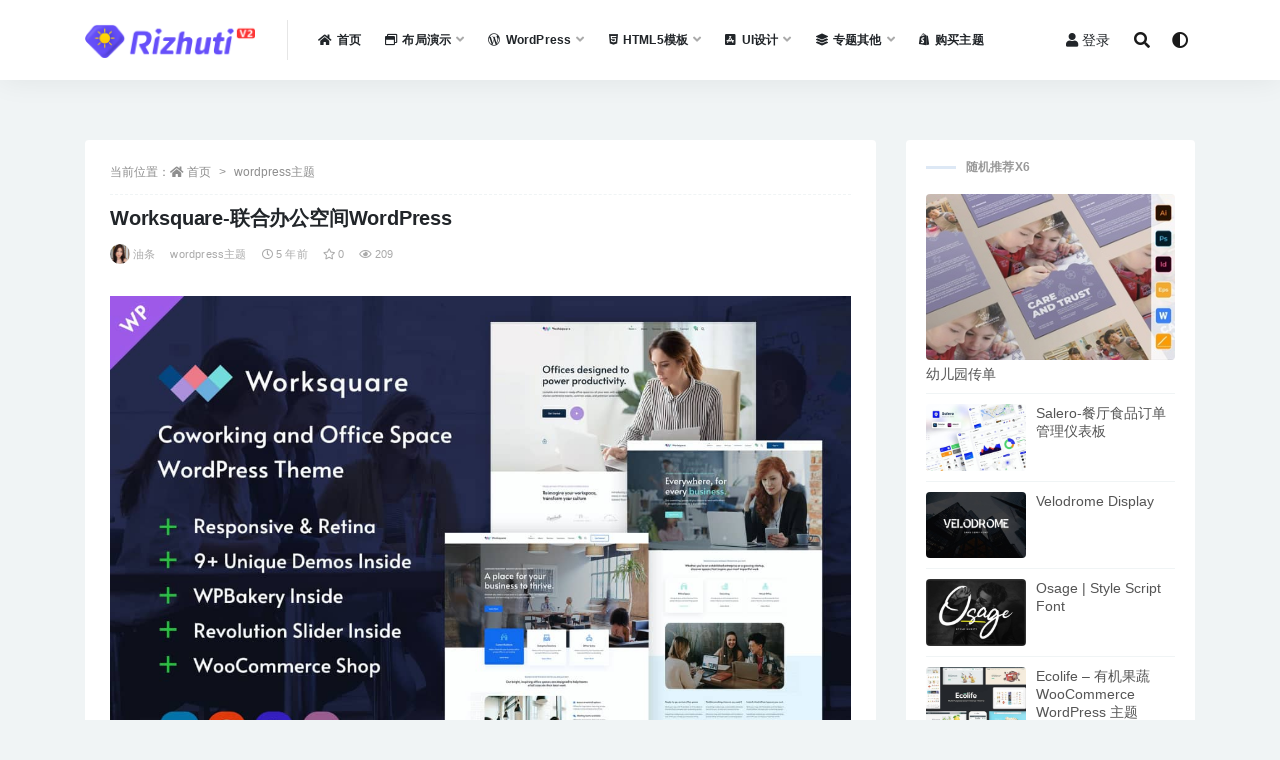

--- FILE ---
content_type: text/html; charset=UTF-8
request_url: https://rizhuti.com/1411.html
body_size: 14013
content:
<!doctype html>
<html lang="zh-Hans">
<head>
	<meta charset="UTF-8">
	<meta name="viewport" content="width=device-width, initial-scale=1, minimum-scale=1, maximum-scale=1">
	<link rel="profile" href="https://gmpg.org/xfn/11">
	<title>Worksquare-联合办公空间WordPress _ 日主题V2(未授权)</title>
<meta name='robots' content='max-image-preview:large' />
<link href="https://rizhuti.com/wp-content/themes/rizhuti-v2/assets/img/favicon.png" rel="icon">
<meta name="keywords" content="共同工作,wordpress主题,">
<meta name="description" content="[db:摘要]">
<meta property="og:title" content="Worksquare-联合办公空间WordPress">
<meta property="og:description" content="[db:摘要]">
<meta property="og:type" content="article">
<meta property="og:url" content="https://rizhuti.com/1411.html">
<meta property="og:site_name" content="日主题V2">
<meta property="og:image" content="https://assets.rizhuti.com/uploads/caiji/Worksquare.jpg">
<style id='wp-img-auto-sizes-contain-inline-css'>
img:is([sizes=auto i],[sizes^="auto," i]){contain-intrinsic-size:3000px 1500px}
/*# sourceURL=wp-img-auto-sizes-contain-inline-css */
</style>
<style id='classic-theme-styles-inline-css'>
/*! This file is auto-generated */
.wp-block-button__link{color:#fff;background-color:#32373c;border-radius:9999px;box-shadow:none;text-decoration:none;padding:calc(.667em + 2px) calc(1.333em + 2px);font-size:1.125em}.wp-block-file__button{background:#32373c;color:#fff;text-decoration:none}
/*# sourceURL=/wp-includes/css/classic-themes.min.css */
</style>
<link rel='stylesheet' id='bootstrap-css' href='https://rizhuti.com/wp-content/themes/rizhuti-v2/assets/bootstrap/css/bootstrap.min.css?ver=4.6.0' media='all' />
<link rel='stylesheet' id='plugins-css' href='https://rizhuti.com/wp-content/themes/rizhuti-v2/assets/css/plugins.css?ver=1.0.0' media='all' />
<link rel='stylesheet' id='app-css' href='https://rizhuti.com/wp-content/themes/rizhuti-v2/assets/css/app.css?ver=1.6.0' media='all' />
<link rel='stylesheet' id='dark-css' href='https://rizhuti.com/wp-content/themes/rizhuti-v2/assets/css/dark.css?ver=1.6.0' media='all' />
<link rel='stylesheet' id='v2_chld-css' href='https://rizhuti.com/wp-content/themes/rizhuti-v2-child/child-style.css?ver=6.9' media='all' />
<link rel='stylesheet' id='csf-fa5-css' href='https://rizhuti.com/wp-content/themes/rizhuti-v2/assets/font-awesome/css/all.min.css?ver=5.14.0' media='all' />
<link rel='stylesheet' id='csf-fa5-v4-shims-css' href='https://rizhuti.com/wp-content/themes/rizhuti-v2/assets/font-awesome/css/v4-shims.min.css?ver=5.14.0' media='all' />
<script src="https://rizhuti.com/wp-content/themes/rizhuti-v2/assets/js/jquery.min.js?ver=3.5.1" id="jquery-js"></script>
<link rel="pingback" href="https://rizhuti.com/xmlrpc.php"><style id='global-styles-inline-css'>
:root{--wp--preset--aspect-ratio--square: 1;--wp--preset--aspect-ratio--4-3: 4/3;--wp--preset--aspect-ratio--3-4: 3/4;--wp--preset--aspect-ratio--3-2: 3/2;--wp--preset--aspect-ratio--2-3: 2/3;--wp--preset--aspect-ratio--16-9: 16/9;--wp--preset--aspect-ratio--9-16: 9/16;--wp--preset--color--black: #000000;--wp--preset--color--cyan-bluish-gray: #abb8c3;--wp--preset--color--white: #ffffff;--wp--preset--color--pale-pink: #f78da7;--wp--preset--color--vivid-red: #cf2e2e;--wp--preset--color--luminous-vivid-orange: #ff6900;--wp--preset--color--luminous-vivid-amber: #fcb900;--wp--preset--color--light-green-cyan: #7bdcb5;--wp--preset--color--vivid-green-cyan: #00d084;--wp--preset--color--pale-cyan-blue: #8ed1fc;--wp--preset--color--vivid-cyan-blue: #0693e3;--wp--preset--color--vivid-purple: #9b51e0;--wp--preset--gradient--vivid-cyan-blue-to-vivid-purple: linear-gradient(135deg,rgb(6,147,227) 0%,rgb(155,81,224) 100%);--wp--preset--gradient--light-green-cyan-to-vivid-green-cyan: linear-gradient(135deg,rgb(122,220,180) 0%,rgb(0,208,130) 100%);--wp--preset--gradient--luminous-vivid-amber-to-luminous-vivid-orange: linear-gradient(135deg,rgb(252,185,0) 0%,rgb(255,105,0) 100%);--wp--preset--gradient--luminous-vivid-orange-to-vivid-red: linear-gradient(135deg,rgb(255,105,0) 0%,rgb(207,46,46) 100%);--wp--preset--gradient--very-light-gray-to-cyan-bluish-gray: linear-gradient(135deg,rgb(238,238,238) 0%,rgb(169,184,195) 100%);--wp--preset--gradient--cool-to-warm-spectrum: linear-gradient(135deg,rgb(74,234,220) 0%,rgb(151,120,209) 20%,rgb(207,42,186) 40%,rgb(238,44,130) 60%,rgb(251,105,98) 80%,rgb(254,248,76) 100%);--wp--preset--gradient--blush-light-purple: linear-gradient(135deg,rgb(255,206,236) 0%,rgb(152,150,240) 100%);--wp--preset--gradient--blush-bordeaux: linear-gradient(135deg,rgb(254,205,165) 0%,rgb(254,45,45) 50%,rgb(107,0,62) 100%);--wp--preset--gradient--luminous-dusk: linear-gradient(135deg,rgb(255,203,112) 0%,rgb(199,81,192) 50%,rgb(65,88,208) 100%);--wp--preset--gradient--pale-ocean: linear-gradient(135deg,rgb(255,245,203) 0%,rgb(182,227,212) 50%,rgb(51,167,181) 100%);--wp--preset--gradient--electric-grass: linear-gradient(135deg,rgb(202,248,128) 0%,rgb(113,206,126) 100%);--wp--preset--gradient--midnight: linear-gradient(135deg,rgb(2,3,129) 0%,rgb(40,116,252) 100%);--wp--preset--font-size--small: 13px;--wp--preset--font-size--medium: 20px;--wp--preset--font-size--large: 36px;--wp--preset--font-size--x-large: 42px;--wp--preset--spacing--20: 0.44rem;--wp--preset--spacing--30: 0.67rem;--wp--preset--spacing--40: 1rem;--wp--preset--spacing--50: 1.5rem;--wp--preset--spacing--60: 2.25rem;--wp--preset--spacing--70: 3.38rem;--wp--preset--spacing--80: 5.06rem;--wp--preset--shadow--natural: 6px 6px 9px rgba(0, 0, 0, 0.2);--wp--preset--shadow--deep: 12px 12px 50px rgba(0, 0, 0, 0.4);--wp--preset--shadow--sharp: 6px 6px 0px rgba(0, 0, 0, 0.2);--wp--preset--shadow--outlined: 6px 6px 0px -3px rgb(255, 255, 255), 6px 6px rgb(0, 0, 0);--wp--preset--shadow--crisp: 6px 6px 0px rgb(0, 0, 0);}:where(.is-layout-flex){gap: 0.5em;}:where(.is-layout-grid){gap: 0.5em;}body .is-layout-flex{display: flex;}.is-layout-flex{flex-wrap: wrap;align-items: center;}.is-layout-flex > :is(*, div){margin: 0;}body .is-layout-grid{display: grid;}.is-layout-grid > :is(*, div){margin: 0;}:where(.wp-block-columns.is-layout-flex){gap: 2em;}:where(.wp-block-columns.is-layout-grid){gap: 2em;}:where(.wp-block-post-template.is-layout-flex){gap: 1.25em;}:where(.wp-block-post-template.is-layout-grid){gap: 1.25em;}.has-black-color{color: var(--wp--preset--color--black) !important;}.has-cyan-bluish-gray-color{color: var(--wp--preset--color--cyan-bluish-gray) !important;}.has-white-color{color: var(--wp--preset--color--white) !important;}.has-pale-pink-color{color: var(--wp--preset--color--pale-pink) !important;}.has-vivid-red-color{color: var(--wp--preset--color--vivid-red) !important;}.has-luminous-vivid-orange-color{color: var(--wp--preset--color--luminous-vivid-orange) !important;}.has-luminous-vivid-amber-color{color: var(--wp--preset--color--luminous-vivid-amber) !important;}.has-light-green-cyan-color{color: var(--wp--preset--color--light-green-cyan) !important;}.has-vivid-green-cyan-color{color: var(--wp--preset--color--vivid-green-cyan) !important;}.has-pale-cyan-blue-color{color: var(--wp--preset--color--pale-cyan-blue) !important;}.has-vivid-cyan-blue-color{color: var(--wp--preset--color--vivid-cyan-blue) !important;}.has-vivid-purple-color{color: var(--wp--preset--color--vivid-purple) !important;}.has-black-background-color{background-color: var(--wp--preset--color--black) !important;}.has-cyan-bluish-gray-background-color{background-color: var(--wp--preset--color--cyan-bluish-gray) !important;}.has-white-background-color{background-color: var(--wp--preset--color--white) !important;}.has-pale-pink-background-color{background-color: var(--wp--preset--color--pale-pink) !important;}.has-vivid-red-background-color{background-color: var(--wp--preset--color--vivid-red) !important;}.has-luminous-vivid-orange-background-color{background-color: var(--wp--preset--color--luminous-vivid-orange) !important;}.has-luminous-vivid-amber-background-color{background-color: var(--wp--preset--color--luminous-vivid-amber) !important;}.has-light-green-cyan-background-color{background-color: var(--wp--preset--color--light-green-cyan) !important;}.has-vivid-green-cyan-background-color{background-color: var(--wp--preset--color--vivid-green-cyan) !important;}.has-pale-cyan-blue-background-color{background-color: var(--wp--preset--color--pale-cyan-blue) !important;}.has-vivid-cyan-blue-background-color{background-color: var(--wp--preset--color--vivid-cyan-blue) !important;}.has-vivid-purple-background-color{background-color: var(--wp--preset--color--vivid-purple) !important;}.has-black-border-color{border-color: var(--wp--preset--color--black) !important;}.has-cyan-bluish-gray-border-color{border-color: var(--wp--preset--color--cyan-bluish-gray) !important;}.has-white-border-color{border-color: var(--wp--preset--color--white) !important;}.has-pale-pink-border-color{border-color: var(--wp--preset--color--pale-pink) !important;}.has-vivid-red-border-color{border-color: var(--wp--preset--color--vivid-red) !important;}.has-luminous-vivid-orange-border-color{border-color: var(--wp--preset--color--luminous-vivid-orange) !important;}.has-luminous-vivid-amber-border-color{border-color: var(--wp--preset--color--luminous-vivid-amber) !important;}.has-light-green-cyan-border-color{border-color: var(--wp--preset--color--light-green-cyan) !important;}.has-vivid-green-cyan-border-color{border-color: var(--wp--preset--color--vivid-green-cyan) !important;}.has-pale-cyan-blue-border-color{border-color: var(--wp--preset--color--pale-cyan-blue) !important;}.has-vivid-cyan-blue-border-color{border-color: var(--wp--preset--color--vivid-cyan-blue) !important;}.has-vivid-purple-border-color{border-color: var(--wp--preset--color--vivid-purple) !important;}.has-vivid-cyan-blue-to-vivid-purple-gradient-background{background: var(--wp--preset--gradient--vivid-cyan-blue-to-vivid-purple) !important;}.has-light-green-cyan-to-vivid-green-cyan-gradient-background{background: var(--wp--preset--gradient--light-green-cyan-to-vivid-green-cyan) !important;}.has-luminous-vivid-amber-to-luminous-vivid-orange-gradient-background{background: var(--wp--preset--gradient--luminous-vivid-amber-to-luminous-vivid-orange) !important;}.has-luminous-vivid-orange-to-vivid-red-gradient-background{background: var(--wp--preset--gradient--luminous-vivid-orange-to-vivid-red) !important;}.has-very-light-gray-to-cyan-bluish-gray-gradient-background{background: var(--wp--preset--gradient--very-light-gray-to-cyan-bluish-gray) !important;}.has-cool-to-warm-spectrum-gradient-background{background: var(--wp--preset--gradient--cool-to-warm-spectrum) !important;}.has-blush-light-purple-gradient-background{background: var(--wp--preset--gradient--blush-light-purple) !important;}.has-blush-bordeaux-gradient-background{background: var(--wp--preset--gradient--blush-bordeaux) !important;}.has-luminous-dusk-gradient-background{background: var(--wp--preset--gradient--luminous-dusk) !important;}.has-pale-ocean-gradient-background{background: var(--wp--preset--gradient--pale-ocean) !important;}.has-electric-grass-gradient-background{background: var(--wp--preset--gradient--electric-grass) !important;}.has-midnight-gradient-background{background: var(--wp--preset--gradient--midnight) !important;}.has-small-font-size{font-size: var(--wp--preset--font-size--small) !important;}.has-medium-font-size{font-size: var(--wp--preset--font-size--medium) !important;}.has-large-font-size{font-size: var(--wp--preset--font-size--large) !important;}.has-x-large-font-size{font-size: var(--wp--preset--font-size--x-large) !important;}
/*# sourceURL=global-styles-inline-css */
</style>
</head>
<body class="wp-singular post-template-default single single-post postid-1411 single-format-standard wp-theme-rizhuti-v2 wp-child-theme-rizhuti-v2-child navbar-sticky pagination-infinite_button no-off-canvas sidebar-right">
<div id="app" class="site">
	
<header class="site-header">
    <div class="container">
	    <div class="navbar">
			  <div class="logo-wrapper">
          <a href="https://rizhuti.com/">
        <img class="logo regular" src="https://rizhuti.com/wp-content/themes/rizhuti-v2/assets/img/logo.png" alt="日主题V2">
      </a>
    
  </div> 			<div class="sep"></div>

			<nav class="main-menu d-none d-lg-block">
			<ul id="menu-main" class="nav-list u-plain-list"><li class="menu-item menu-item-type-custom menu-item-object-custom menu-item-home"><a href="https://rizhuti.com/"><i class="fas fa-home"></i>首页</a></li>
<li class="menu-item menu-item-type-custom menu-item-object-custom menu-item-has-children"><a href="https://rizhuti.com/home2"><i class="far fa-window-restore"></i>布局演示</a>
<ul class="sub-menu">
	<li class="menu-item menu-item-type-post_type menu-item-object-post"><a href="https://rizhuti.com/1985.html"><i class="fas fa-video"></i>视频演示</a></li>
	<li class="menu-item menu-item-type-post_type menu-item-object-page"><a href="https://rizhuti.com/home2"><i class="fas fa-home"></i>首页风格2</a></li>
	<li class="menu-item menu-item-type-custom menu-item-object-custom menu-item-has-children"><a href="#"><i class="fas fa-border-all"></i>分类页风格</a>
	<ul class="sub-menu">
		<li class="menu-item menu-item-type-taxonomy menu-item-object-category current-post-ancestor current-menu-parent current-post-parent"><a href="https://rizhuti.com/category/wordpress">无侧边栏+网格</a></li>
		<li class="menu-item menu-item-type-taxonomy menu-item-object-category"><a href="https://rizhuti.com/category/wp-plugins">无侧边栏+列表</a></li>
		<li class="menu-item menu-item-type-custom menu-item-object-custom"><a href="#"><hr></a></li>
		<li class="menu-item menu-item-type-taxonomy menu-item-object-category"><a href="https://rizhuti.com/category/other/%e5%ad%97%e4%bd%93">右侧边栏+列表</a></li>
		<li class="menu-item menu-item-type-taxonomy menu-item-object-category"><a href="https://rizhuti.com/category/wordpress/woocommerce">右侧边栏+网格</a></li>
		<li class="menu-item menu-item-type-custom menu-item-object-custom"><a href="#"><hr></a></li>
		<li class="menu-item menu-item-type-taxonomy menu-item-object-category"><a href="https://rizhuti.com/category/uikit/ai">左侧边栏+列表</a></li>
		<li class="menu-item menu-item-type-taxonomy menu-item-object-category"><a href="https://rizhuti.com/category/uikit">左侧边栏+网格</a></li>
	</ul>
</li>
	<li class="menu-item menu-item-type-custom menu-item-object-custom menu-item-has-children"><a href="#"><i class="fas fa-border-all"></i>文章内容风格</a>
	<ul class="sub-menu">
		<li class="menu-item menu-item-type-post_type menu-item-object-post"><a href="https://rizhuti.com/1755.html">普通+右侧边栏</a></li>
		<li class="menu-item menu-item-type-post_type menu-item-object-post"><a href="https://rizhuti.com/1621.html">普通+左侧边栏</a></li>
		<li class="menu-item menu-item-type-post_type menu-item-object-post"><a href="https://rizhuti.com/1636.html">普通+无侧边栏</a></li>
		<li class="menu-item menu-item-type-custom menu-item-object-custom"><a href="#"><hr></a></li>
		<li class="menu-item menu-item-type-post_type menu-item-object-post"><a href="https://rizhuti.com/1638.html">顶部半高背景+右侧边栏</a></li>
		<li class="menu-item menu-item-type-post_type menu-item-object-post"><a href="https://rizhuti.com/1621.html">顶部半高背景+左侧边栏</a></li>
		<li class="menu-item menu-item-type-post_type menu-item-object-post"><a href="https://rizhuti.com/1398.html">顶部半高背景+无侧边栏</a></li>
		<li class="menu-item menu-item-type-custom menu-item-object-custom"><a href="#"><hr></a></li>
		<li class="menu-item menu-item-type-post_type menu-item-object-post"><a href="https://rizhuti.com/1602.html">顶部全屏背景+右侧边栏</a></li>
		<li class="menu-item menu-item-type-post_type menu-item-object-post"><a href="https://rizhuti.com/1592.html">顶部全屏背景+左侧边栏</a></li>
		<li class="menu-item menu-item-type-post_type menu-item-object-post"><a href="https://rizhuti.com/1596.html">顶部全屏背景+无侧边栏</a></li>
	</ul>
</li>
	<li class="menu-item menu-item-type-custom menu-item-object-custom menu-item-has-children"><a href="#"><i class="fas fa-shopping-cart"></i>付费资源演示</a>
	<ul class="sub-menu">
		<li class="menu-item menu-item-type-post_type menu-item-object-post"><a href="https://rizhuti.com/1634.html"><i class="fas fa-cloud-download-alt"></i>免费+下载</a></li>
		<li class="menu-item menu-item-type-post_type menu-item-object-post"><a href="https://rizhuti.com/1327.html"><i class="fas fa-cloud-download-alt"></i>付费+会员免费+下载</a></li>
		<li class="menu-item menu-item-type-post_type menu-item-object-post"><a href="https://rizhuti.com/1326.html"><i class="fas fa-download"></i>会员专属+下载</a></li>
		<li class="menu-item menu-item-type-custom menu-item-object-custom"><a href="#"><hr></a></li>
		<li class="menu-item menu-item-type-post_type menu-item-object-post"><a href="https://rizhuti.com/1806.html"><i class="far fa-play-circle"></i>付费+播放视频</a></li>
		<li class="menu-item menu-item-type-post_type menu-item-object-post"><a href="https://rizhuti.com/1810.html"><i class="far fa-play-circle"></i>免费+播放视频</a></li>
		<li class="menu-item menu-item-type-post_type menu-item-object-post"><a href="https://rizhuti.com/1985.html"><i class="far fa-play-circle"></i>多集+视频播放</a></li>
		<li class="menu-item menu-item-type-custom menu-item-object-custom"><a href="#"><hr></a></li>
		<li class="menu-item menu-item-type-post_type menu-item-object-post"><a href="https://rizhuti.com/1814.html"><i class="fas fa-photo-video"></i>付费+查看图片相册</a></li>
		<li class="menu-item menu-item-type-post_type menu-item-object-post"><a href="https://rizhuti.com/1814.html"><i class="fas fa-photo-video"></i>免费+查看图片相册</a></li>
		<li class="menu-item menu-item-type-post_type menu-item-object-post"><a href="https://rizhuti.com/1757.html"><i class="far fa-eye"></i>付费+查看隐藏内容</a></li>
	</ul>
</li>
</ul>
</li>
<li class="menu-item menu-item-type-taxonomy menu-item-object-category current-post-ancestor current-menu-parent current-post-parent menu-item-has-children"><a href="https://rizhuti.com/category/wordpress"><i class="fab fa-wordpress-simple"></i>WordPress</a>
<ul class="sub-menu">
	<li class="menu-item menu-item-type-taxonomy menu-item-object-category current-post-ancestor current-menu-parent current-post-parent"><a href="https://rizhuti.com/category/wordpress">wordpress主题</a></li>
	<li class="menu-item menu-item-type-taxonomy menu-item-object-category"><a href="https://rizhuti.com/category/wp-plugins">wordpress插件</a></li>
	<li class="menu-item menu-item-type-taxonomy menu-item-object-category"><a href="https://rizhuti.com/category/wp_course">wordpress教程</a></li>
</ul>
</li>
<li class="menu-item menu-item-type-taxonomy menu-item-object-category menu-item-has-children menu-item-mega"><a href="https://rizhuti.com/category/html5"><i class="fab fa-html5"></i>HTML5模板</a><div class="mega-menu"><div class="menu-posts owl"><div class="menu-post"><div class="entry-media"><div class="placeholder" style="padding-bottom: 66.666666666667%"><a href="https://rizhuti.com/1270.html" title="Aments-汽车配件商店HTML模板" rel="nofollow noopener noreferrer"><img class="lazyload" data-src="https://assets.rizhuti.com/uploads/caiji/Aments.jpg?x-oss-process=image/resize,m_fill,h_200,w_300" src="[data-uri]" alt="Aments-汽车配件商店HTML模板" /></a></div></div><h2 class="entry-title"><a href="https://rizhuti.com/1270.html" title="Aments-汽车配件商店HTML模板" rel="bookmark">Aments-汽车配件商店HTML模板</a></h2></div><div class="menu-post"><div class="entry-media"><div class="placeholder" style="padding-bottom: 66.666666666667%"><a href="https://rizhuti.com/1269.html" title="Uhost-虚拟主机和WHMCS模板" rel="nofollow noopener noreferrer"><img class="lazyload" data-src="https://assets.rizhuti.com/uploads/caiji/Uhost.jpg?x-oss-process=image/resize,m_fill,h_200,w_300" src="[data-uri]" alt="Uhost-虚拟主机和WHMCS模板" /></a></div></div><h2 class="entry-title"><a href="https://rizhuti.com/1269.html" title="Uhost-虚拟主机和WHMCS模板" rel="bookmark">Uhost-虚拟主机和WHMCS模板</a></h2></div><div class="menu-post"><div class="entry-media"><div class="placeholder" style="padding-bottom: 66.666666666667%"><a href="https://rizhuti.com/1268.html" title="Manvir &#8211; Bootstrap 4 专业单页 HTML" rel="nofollow noopener noreferrer"><img class="lazyload" data-src="https://assets.rizhuti.com/uploads/caiji/Manvir-Bootstrap-4-Personal-One-Page-HTML.jpg?x-oss-process=image/resize,m_fill,h_200,w_300" src="[data-uri]" alt="Manvir &#8211; Bootstrap 4 专业单页 HTML" /></a></div></div><h2 class="entry-title"><a href="https://rizhuti.com/1268.html" title="Manvir &#8211; Bootstrap 4 专业单页 HTML" rel="bookmark">Manvir &#8211; Bootstrap 4 专业单页 HTML</a></h2></div><div class="menu-post"><div class="entry-media"><div class="placeholder" style="padding-bottom: 66.666666666667%"><a href="https://rizhuti.com/1267.html" title="Gilber-个人简历/简历HTML模板" rel="nofollow noopener noreferrer"><img class="lazyload" data-src="https://assets.rizhuti.com/uploads/caiji/Gilber.jpg?x-oss-process=image/resize,m_fill,h_200,w_300" src="[data-uri]" alt="Gilber-个人简历/简历HTML模板" /></a></div></div><h2 class="entry-title"><a href="https://rizhuti.com/1267.html" title="Gilber-个人简历/简历HTML模板" rel="bookmark">Gilber-个人简历/简历HTML模板</a></h2></div><div class="menu-post"><div class="entry-media"><div class="placeholder" style="padding-bottom: 66.666666666667%"><a href="https://rizhuti.com/1266.html" title="Busing &#8211; 商务咨询 Bootstrap 5 模板" rel="nofollow noopener noreferrer"><img class="lazyload" data-src="https://assets.rizhuti.com/uploads/caiji/Busing.jpg?x-oss-process=image/resize,m_fill,h_200,w_300" src="[data-uri]" alt="Busing &#8211; 商务咨询 Bootstrap 5 模板" /></a></div></div><h2 class="entry-title"><a href="https://rizhuti.com/1266.html" title="Busing &#8211; 商务咨询 Bootstrap 5 模板" rel="bookmark">Busing &#8211; 商务咨询 Bootstrap 5 模板</a></h2></div><div class="menu-post"><div class="entry-media"><div class="placeholder" style="padding-bottom: 66.666666666667%"><a href="https://rizhuti.com/1265.html" title="Retnews &#8211; 新闻播客杂志模板" rel="nofollow noopener noreferrer"><img class="lazyload" data-src="https://assets.rizhuti.com/uploads/caiji/Retnews-News-Blog-Magazine-Template.jpg?x-oss-process=image/resize,m_fill,h_200,w_300" src="[data-uri]" alt="Retnews &#8211; 新闻播客杂志模板" /></a></div></div><h2 class="entry-title"><a href="https://rizhuti.com/1265.html" title="Retnews &#8211; 新闻播客杂志模板" rel="bookmark">Retnews &#8211; 新闻播客杂志模板</a></h2></div><div class="menu-post"><div class="entry-media"><div class="placeholder" style="padding-bottom: 66.666666666667%"><a href="https://rizhuti.com/1264.html" title="Qubis &#8211; 多用途 Bootstrap 管理后台模版" rel="nofollow noopener noreferrer"><img class="lazyload" data-src="https://assets.rizhuti.com/uploads/caiji/Qubis.jpg?x-oss-process=image/resize,m_fill,h_200,w_300" src="[data-uri]" alt="Qubis &#8211; 多用途 Bootstrap 管理后台模版" /></a></div></div><h2 class="entry-title"><a href="https://rizhuti.com/1264.html" title="Qubis &#8211; 多用途 Bootstrap 管理后台模版" rel="bookmark">Qubis &#8211; 多用途 Bootstrap 管理后台模版</a></h2></div><div class="menu-post"><div class="entry-media"><div class="placeholder" style="padding-bottom: 66.666666666667%"><a href="https://rizhuti.com/1263.html" title="Annusa | 现代数字面包店HTML模板" rel="nofollow noopener noreferrer"><img class="lazyload" data-src="https://assets.rizhuti.com/uploads/caiji/Annusa.jpg?x-oss-process=image/resize,m_fill,h_200,w_300" src="[data-uri]" alt="Annusa | 现代数字面包店HTML模板" /></a></div></div><h2 class="entry-title"><a href="https://rizhuti.com/1263.html" title="Annusa | 现代数字面包店HTML模板" rel="bookmark">Annusa | 现代数字面包店HTML模板</a></h2></div></div></div></li>
<li class="menu-item menu-item-type-taxonomy menu-item-object-category menu-item-has-children"><a href="https://rizhuti.com/category/uikit"><i class="fab fa-app-store-ios"></i>UI设计</a>
<ul class="sub-menu">
	<li class="menu-item menu-item-type-taxonomy menu-item-object-category"><a href="https://rizhuti.com/category/uikit/ai">AI</a></li>
	<li class="menu-item menu-item-type-taxonomy menu-item-object-category"><a href="https://rizhuti.com/category/uikit/psd">PSD</a></li>
	<li class="menu-item menu-item-type-taxonomy menu-item-object-category"><a href="https://rizhuti.com/category/uikit/xd">XD</a></li>
	<li class="menu-item menu-item-type-taxonomy menu-item-object-category"><a href="https://rizhuti.com/category/uikit/%e5%8e%9f%e5%9e%8b%e5%9b%be">原型图</a></li>
	<li class="menu-item menu-item-type-taxonomy menu-item-object-category"><a href="https://rizhuti.com/category/uikit/app">手机应用</a></li>
	<li class="menu-item menu-item-type-taxonomy menu-item-object-category"><a href="https://rizhuti.com/category/uikit/web">网站应用</a></li>
	<li class="menu-item menu-item-type-taxonomy menu-item-object-category menu-item-has-children"><a href="https://rizhuti.com/category/desgin"><i class="fas fa-palette"></i>平面设计</a>
	<ul class="sub-menu">
		<li class="menu-item menu-item-type-taxonomy menu-item-object-category"><a href="https://rizhuti.com/category/desgin/%e6%b5%b7%e6%8a%a5">海报</a></li>
		<li class="menu-item menu-item-type-taxonomy menu-item-object-category"><a href="https://rizhuti.com/category/desgin/%e5%8c%85%e8%a3%85">包装</a></li>
		<li class="menu-item menu-item-type-taxonomy menu-item-object-category"><a href="https://rizhuti.com/category/desgin/%e5%90%8d%e7%89%87">名片</a></li>
		<li class="menu-item menu-item-type-taxonomy menu-item-object-category"><a href="https://rizhuti.com/category/desgin/%e5%b9%bf%e5%91%8a">广告</a></li>
	</ul>
</li>
</ul>
</li>
<li class="menu-item menu-item-type-post_type menu-item-object-page menu-item-has-children"><a href="https://rizhuti.com/series"><i class="fas fa-layer-group"></i>专题其他</a>
<ul class="sub-menu">
	<li class="menu-item menu-item-type-custom menu-item-object-custom"><a href="https://rizhuti.com/question"><i class="far fa-comment-alt"></i>问答社区</a></li>
	<li class="menu-item menu-item-type-post_type menu-item-object-page"><a href="https://rizhuti.com/links"><i class="fas fa-link"></i>网址导航</a></li>
	<li class="menu-item menu-item-type-post_type menu-item-object-page"><a href="https://rizhuti.com/tagscloud"><i class="fas fa-tags"></i>标签云</a></li>
	<li class="menu-item menu-item-type-custom menu-item-object-custom"><a target="_blank" rel="nofollow noopener noreferrer" href="https://www.kancloud.cn/rizhuti/rizhuti-v2/content"><i class="far fa-file-word"></i>主题文档教程</a></li>
</ul>
</li>
<li class="menu-item menu-item-type-custom menu-item-object-custom"><a href="https://ritheme.com/"><i class="fab fa-shopify"></i>购买主题</a></li>
</ul>			</nav>
			
			<div class="actions">
                
		        
				<!-- user navbar dropdown -->
		        				<a class="btn btn-sm ml-2" rel="nofollow noopener noreferrer" href="https://rizhuti.com/login?mod=login&#038;redirect_to=https%3A%2F%2Frizhuti.com%3A443%2F1411.html"><i class="fa fa-user mr-1"></i>登录</a>
								<!-- user navbar dropdown -->

				<span class="btn btn-sm search-open navbar-button ml-2" rel="nofollow noopener noreferrer" data-action="omnisearch-open" data-target="#omnisearch" title="搜索"><i class="fas fa-search"></i></span>
                <span class="btn btn-sm toggle-dark navbar-button ml-2" rel="nofollow noopener noreferrer" title="夜间模式"><i class="fa fa-adjust"></i></span>
		        <div class="burger"></div>

		        
		    </div>
		    
	    </div>
    </div>
</header>

<div class="header-gap"></div>

	<main id="main" role="main" class="site-content">
<div class="container">
	<div class="row">
		<div class="content-column col-lg-9">
			<div class="content-area">
				<article id="post-1411" class="article-content post-1411 post type-post status-publish format-standard hentry category-wordpress tag-364">

  <div class="container">
        <div class="article-crumb"><ol class="breadcrumb">当前位置：<li class="home"><i class="fa fa-home"></i> <a href="https://rizhuti.com">首页</a></li><li><a href="https://rizhuti.com/category/wordpress">wordpress主题</a></li></ol></div>
    
    <header class="entry-header">
<h1 class="entry-title">Worksquare-联合办公空间WordPress</h1>          <div class="entry-meta">
            
                          <span class="meta-author">
                <a href="https://rizhuti.com/author/油条"><img alt='' data-src='//rizhuti.com/wp-content/uploads/2021/01/100.jpg' class='lazyload avatar avatar-96 photo' height='96' width='96' />油条                </a>
              </span>
                          <span class="meta-category">
                <a href="https://rizhuti.com/category/wordpress" rel="category">wordpress主题</a>
              </span>
                          <span class="meta-date">
                <a href="https://rizhuti.com/1411.html" rel="nofollow">
                  <time datetime="2021-01-01T17:45:12+08:00">
                    <i class="fa fa-clock-o"></i>
                    5 年前                  </time>
                </a>
              </span>
                            <span class="meta-favnum"><i class="far fa-star"></i> 0</span>
                            <span class="meta-views"><i class="fa fa-eye"></i> 209</span>
                            <span class="meta-edit"></span>
            

          </div>
        </header>

    
    <!-- 顶部广告代码 -->
        <!-- 顶部广告代码结束一 -->

    <div class="entry-wrapper">
      <div class="entry-content u-text-format u-clearfix">
        <p><img decoding="async" class="alignnone size-full wp-image-33" src="https://assets.rizhuti.com/uploads/caiji/Worksquare.jpg" alt="Worksquare-联合办公空间WordPress" width="100%" height="auto" /></p>
<p>Worksquare是超响应和视网膜就绪WordPress主题，适用于所有类型的联合办公，工作区，家庭办公室，商务中心，虚拟和私人办公室以及其他网站。 主题充满了自定义选项和设置，您几乎可以更改所有内容。 我们添加了许多设计布局和图案，以使主题变得更加灵活和强大。</p>
<p>Worksquare内置9个以上的多个独特演示。 每个演示都有其独特的布局，滑块和元素，因此您可以非常快速地创建任何类型的网站。 主题还带有“拖放”页面构建器和内部70多个独特的自定义元素。 一键式演示安装程序使您可以在几秒钟内安装完整的演示数据。 您还可以为博客，作品集，画廊，事件，商店和内部不同类型的页面找到不同的布局。 数分钟即可开始使用Worksquare WordPress主题构建网站。</p>
<p><strong>功能完整列表：</strong></p>
<p>包括9+个演示<br />一键演示导入<br />WordPress 5.x经过全面测试<br />超响应和视网膜就绪<br />符合GDPR<br />强大的前端管理面板<br />灵活的1200网格系统<br />完全可自定义的选项<br />包括的WPBakery页面生成器-免费<br />包括革命滑块-免费<br />包括预订约会日历系统-免费<br />大量有用元素<br />自定义小部件<br />WooCommerce完全兼容<br />多语言WPML和Polylang兼容<br />准备翻译<br />无限的颜色和字体<br />无限标题样式<br />粘页眉选项<br />移动头自定义<br />高级页脚自定义<br />高级超级菜单<br />包含自定义Google字体<br />里面的自定义图标字体<br />真棒字体和其他图标字体<br />兼容的流行插件<br />SEO优化和有效代码<br />HTML5和CSS3<br />包含儿童主题<br />包括联系表7<br />页面标题自定义<br />一页和多页选项<br />影片背景<br />平滑视差效果<br />盒装和宽版网站布局<br />全高滚动页面布局<br />高级作品集/画廊布局<br />高级博客布局<br />进阶店铺布局<br />多种自定义帖子类型<br />自定义CSS样式<br />Google Maps Integrated<br />Envato工具包更新<br />高级边栏控制<br />有据可查<br />集成灯箱<br />社交媒体整合<br />Mailchimp集成<br />Twitter整合<br />跨浏览器和跨平台的兼容性</p>
<p><strong>Credits:</strong>&nbsp;The images used on the live preview are for demonstration purposes only. For permission to use these images, please see the licensing terms on each image or contact image authors for permission.</p>
<div class="alert alert-danger show small" role="alert"> <strong>主题授权提示：</strong>请在后台主题设置-主题授权-激活主题的正版授权，授权购买：<a class="" href="https://ritheme.com/" target="_blank">RiTheme官网</a></div><div class="post-note alert alert-info mt-2" role="alert"><small><strong>声明：</strong>本站所有文章资源内容，如无特殊说明或标注，均为采集网络资源，相关资源已经标注来源和跳转。本站所有数据为演示数据，无真实下载购买内容等，均为模板演示内容填充，仅用于功能体验查看，如有问题可联系我们进行处理。</small></div><div class="entry-tags"><a href="https://rizhuti.com/tag/%e5%85%b1%e5%90%8c%e5%b7%a5%e4%bd%9c" class="btn btn-sm btn-light mr-2" rel="tag">共同工作</a></div>
<div class="entry-share">
	<div class="row">
		<div class="col d-none d-lg-block">
			<a class="share-author" href="https://rizhuti.com/author/油条">
                <img alt='' data-src='//rizhuti.com/wp-content/uploads/2021/01/100.jpg' class='lazyload avatar avatar-50 photo' height='50' width='50' />油条<span class="badge badge-info-lighten mx-2"><i class="fa fa-diamond mr-1"></i>年卡VIP</span>            </a>
		</div>
		<div class="col-auto mb-3 mb-lg-0">
						
			<button class="share-poster btn btn-sm btn-outline-info" data-id="1411"><i class="fa fa-share-alt"></i> 海报分享</button>
		</div>
	</div>
</div>

      </div>
    </div>
    
    <!-- 底部部广告代码 -->
    <a href="https://ritheme.com/" target="_blank"><img src="https://rizhuti.com/wp-content/themes/rizhuti-v2/assets/img/ad2.jpg" style=" width: 100%; margin: 20px 0; text-align: center; "></a>    <!-- 底部广告代码结束一 -->


  </div>
</article>

<div class="entry-navigation">
	<div class="row">
            	<div class="col-lg-6 col-12">
            <a class="entry-page-prev lazyload" href="https://rizhuti.com/1410.html" title="Mecare –医院和健康WordPress主题" data-bg="https://assets.rizhuti.com/uploads/caiji/Mecare.jpg?x-oss-process=image/resize,m_fill,h_200,w_300">
                <div class="entry-page-icon"><i class="fas fa-arrow-left"></i></div>
                <div class="entry-page-info">
                    <span class="d-block rnav">上一篇</span>
                    <span class="d-block title">Mecare –医院和健康WordPress主题</span>
                </div>
            </a> 
        </div>
                    	<div class="col-lg-6 col-12">
            <a class="entry-page-next lazyload" href="https://rizhuti.com/1412.html" title="感恩 &#8211; 个人博客WordPress主题" data-bg="https://assets.rizhuti.com/uploads/caiji/Grateful.jpg?x-oss-process=image/resize,m_fill,h_200,w_300">
                <div class="entry-page-info">
                    <span class="d-block rnav">下一篇</span>
                    <span class="d-block title">感恩 &#8211; 个人博客WordPress主题</span>
                </div>
                <div class="entry-page-icon"><i class="fas fa-arrow-right"></i></div>
            </a>
        </div>
            </div>
</div>    <div class="related-posts">
        <h3 class="u-border-title">相关文章</h3>
        <div class="row">
                      <div class="col-lg-6 col-12">
              <article id="post-1277" class="post post-list post-1277 type-post status-publish format-standard hentry category-uikit tag-281">
                  <div class="entry-media"><div class="placeholder" style="padding-bottom: 66.666666666667%"><a href="https://rizhuti.com/1277.html" title="Hoomeee-房地产管理仪表板模板" rel="nofollow noopener noreferrer"><img class="lazyload" data-src="https://assets.rizhuti.com/uploads/caiji/Hoomeee-Real-Estate-Admin-Dashboard-Template.jpg?x-oss-process=image/resize,m_fill,h_200,w_300" src="[data-uri]" alt="Hoomeee-房地产管理仪表板模板" /></a></div></div>                  <div class="entry-wrapper">
                    <header class="entry-header"><h2 class="entry-title"><a href="https://rizhuti.com/1277.html" title="Hoomeee-房地产管理仪表板模板" rel="bookmark">Hoomeee-房地产管理仪表板模板</a></h2></header>
                                        <div class="entry-footer">          <div class="entry-meta">
            
                          <span class="meta-category">
                <a href="https://rizhuti.com/category/uikit" rel="category">UI设计</a>
              </span>
                          <span class="meta-date">
                <a href="https://rizhuti.com/1277.html" rel="nofollow">
                  <time datetime="2021-01-01T17:37:57+08:00">
                    <i class="fa fa-clock-o"></i>
                    5 年前                  </time>
                </a>
              </span>
                            <span class="meta-views"><i class="fa fa-eye"></i> 253</span>
            

          </div>
        </div>
                                    </div>
            </article>
          </div>
                      <div class="col-lg-6 col-12">
              <article id="post-1594" class="post post-list post-1594 type-post status-publish format-standard hentry category-146 tag-310">
                  <div class="entry-media"><div class="placeholder" style="padding-bottom: 66.666666666667%"><a href="https://rizhuti.com/1594.html" title="最小名片模板" rel="nofollow noopener noreferrer"><img class="lazyload" data-src="https://assets.rizhuti.com/uploads/caiji/Minimal-Business-Card-Template.jpg?x-oss-process=image/resize,m_fill,h_200,w_300" src="[data-uri]" alt="最小名片模板" /></a></div></div>                  <div class="entry-wrapper">
                    <header class="entry-header"><h2 class="entry-title"><a href="https://rizhuti.com/1594.html" title="最小名片模板" rel="bookmark">最小名片模板</a></h2></header>
                                        <div class="entry-footer">          <div class="entry-meta">
            
                          <span class="meta-category">
                <a href="https://rizhuti.com/category/desgin/%e5%90%8d%e7%89%87" rel="category">名片</a>
              </span>
                          <span class="meta-date">
                <a href="https://rizhuti.com/1594.html" rel="nofollow">
                  <time datetime="2021-01-01T17:54:25+08:00">
                    <i class="fa fa-clock-o"></i>
                    5 年前                  </time>
                </a>
              </span>
                            <span class="meta-views"><i class="fa fa-eye"></i> 175</span>
            

          </div>
        </div>
                                    </div>
            </article>
          </div>
                      <div class="col-lg-6 col-12">
              <article id="post-1398" class="post post-list post-1398 type-post status-publish format-standard hentry category-web tag-261">
                  <div class="entry-media"><div class="placeholder" style="padding-bottom: 66.666666666667%"><a href="https://rizhuti.com/1398.html" title="Ventic-活动票务管理仪表板模板" rel="nofollow noopener noreferrer"><img class="lazyload" data-src="https://assets.rizhuti.com/uploads/caiji/Ventic1.jpg?x-oss-process=image/resize,m_fill,h_200,w_300" src="[data-uri]" alt="Ventic-活动票务管理仪表板模板" /></a></div></div>                  <div class="entry-wrapper">
                    <header class="entry-header"><h2 class="entry-title"><a href="https://rizhuti.com/1398.html" title="Ventic-活动票务管理仪表板模板" rel="bookmark">Ventic-活动票务管理仪表板模板</a></h2></header>
                                        <div class="entry-footer">          <div class="entry-meta">
            
                          <span class="meta-category">
                <a href="https://rizhuti.com/category/uikit/web" rel="category">网站应用</a>
              </span>
                          <span class="meta-date">
                <a href="https://rizhuti.com/1398.html" rel="nofollow">
                  <time datetime="2021-01-01T17:43:57+08:00">
                    <i class="fa fa-clock-o"></i>
                    5 年前                  </time>
                </a>
              </span>
                            <span class="meta-views"><i class="fa fa-eye"></i> 2.6K</span>
            

          </div>
        </div>
                                    </div>
            </article>
          </div>
                      <div class="col-lg-6 col-12">
              <article id="post-1348" class="post post-list post-1348 type-post status-publish format-standard hentry category-xd tag-330">
                  <div class="entry-media"><div class="placeholder" style="padding-bottom: 66.666666666667%"><a href="https://rizhuti.com/1348.html" title="银行钱包应用程序UI套件" rel="nofollow noopener noreferrer"><img class="lazyload" data-src="https://assets.rizhuti.com/uploads/caiji/Banking-Wallet-App-UI-Kits.png?x-oss-process=image/resize,m_fill,h_200,w_300" src="[data-uri]" alt="银行钱包应用程序UI套件" /></a></div></div>                  <div class="entry-wrapper">
                    <header class="entry-header"><h2 class="entry-title"><a href="https://rizhuti.com/1348.html" title="银行钱包应用程序UI套件" rel="bookmark">银行钱包应用程序UI套件</a></h2></header>
                                        <div class="entry-footer">          <div class="entry-meta">
            
                          <span class="meta-category">
                <a href="https://rizhuti.com/category/uikit/xd" rel="category">XD</a>
              </span>
                          <span class="meta-date">
                <a href="https://rizhuti.com/1348.html" rel="nofollow">
                  <time datetime="2021-01-01T17:40:47+08:00">
                    <i class="fa fa-clock-o"></i>
                    5 年前                  </time>
                </a>
              </span>
                            <span class="meta-views"><i class="fa fa-eye"></i> 1.4K</span>
            

          </div>
        </div>
                                    </div>
            </article>
          </div>
                  </div>
    </div>


<div id="comments" class="entry-comments">
    	<div id="respond" class="comment-respond">
		<h3 id="reply-title" class="comment-reply-title">发表回复 <small><a rel="nofollow" id="cancel-comment-reply-link" href="/1411.html#respond" style="display:none;">取消回复</a></small></h3><div class="comment-form"><div class="comment-must-login">您需要登录后才可以发表评论...</div><div class="form-submit"><div class="form-submit-text float-left"><a href="https://rizhuti.com/login?mod=login&#038;redirect_to=https%3A%2F%2Frizhuti.com%3A443%2F1411.html">登录...</a> 后才能评论</div> <input name="submit" type="submit" id="must-submit" class="submit disabled" value="发表" disabled></div></div>	</div><!-- #respond -->
		</div>
			</div>
		</div>
					<div class="sidebar-column col-lg-3">
				<aside id="secondary" class="widget-area">
	<div id="rizhuti_v2_widget_post_item-3" class="widget rizhuti_v2-widget-post"><h5 class="widget-title">随机推荐X6</h5>        <div class="posts-wrapper list"> 
                                <article id="post-1601" class="post post-list maxbg post-1601 type-post status-publish format-standard hentry category-143 tag-335">
                      <div class="entry-media"><div class="placeholder" style="padding-bottom: 66.666666666667%"><a href="https://rizhuti.com/1601.html" title="幼儿园传单" rel="nofollow noopener noreferrer"><img class="lazyload" data-src="https://assets.rizhuti.com/uploads/caiji/Kindergarten-Flyer.jpg?x-oss-process=image/resize,m_fill,h_200,w_300" src="[data-uri]" alt="幼儿园传单" /></a></div></div>                      <div class="entry-wrapper">
                        <header class="entry-header">
                          <h2 class="entry-title"><a href="https://rizhuti.com/1601.html" title="幼儿园传单" rel="bookmark">幼儿园传单</a></h2>                        </header>
                    </div>
                </article>
                                <article id="post-1304" class="post post-list post-1304 type-post status-publish format-standard hentry category-uikit tag-306">
                      <div class="entry-media"><div class="placeholder" style="padding-bottom: 66.666666666667%"><a href="https://rizhuti.com/1304.html" title="Salero-餐厅食品订单管理仪表板" rel="nofollow noopener noreferrer"><img class="lazyload" data-src="https://assets.rizhuti.com/uploads/caiji/Salero.jpg?x-oss-process=image/resize,m_fill,h_200,w_300" src="[data-uri]" alt="Salero-餐厅食品订单管理仪表板" /></a></div></div>                      <div class="entry-wrapper">
                        <header class="entry-header">
                          <h2 class="entry-title"><a href="https://rizhuti.com/1304.html" title="Salero-餐厅食品订单管理仪表板" rel="bookmark">Salero-餐厅食品订单管理仪表板</a></h2>                        </header>
                    </div>
                </article>
                                <article id="post-1544" class="post post-list post-1544 type-post status-publish format-standard hentry category-149 tag-440">
                      <div class="entry-media"><div class="placeholder" style="padding-bottom: 66.666666666667%"><a href="https://rizhuti.com/1544.html" title="Velodrome Display" rel="nofollow noopener noreferrer"><img class="lazyload" data-src="https://assets.rizhuti.com/uploads/caiji/Velodrome-Display.jpg?x-oss-process=image/resize,m_fill,h_200,w_300" src="[data-uri]" alt="Velodrome Display" /></a></div></div>                      <div class="entry-wrapper">
                        <header class="entry-header">
                          <h2 class="entry-title"><a href="https://rizhuti.com/1544.html" title="Velodrome Display" rel="bookmark">Velodrome Display</a></h2>                        </header>
                    </div>
                </article>
                                <article id="post-1557" class="post post-list post-1557 type-post status-publish format-standard hentry category-149 tag-449">
                      <div class="entry-media"><div class="placeholder" style="padding-bottom: 66.666666666667%"><a href="https://rizhuti.com/1557.html" title="Osage | Style Script Font" rel="nofollow noopener noreferrer"><img class="lazyload" data-src="https://assets.rizhuti.com/uploads/caiji/Osage-Style-Script-Font-1.jpg?x-oss-process=image/resize,m_fill,h_200,w_300" src="[data-uri]" alt="Osage | Style Script Font" /></a></div></div>                      <div class="entry-wrapper">
                        <header class="entry-header">
                          <h2 class="entry-title"><a href="https://rizhuti.com/1557.html" title="Osage | Style Script Font" rel="bookmark">Osage | Style Script Font</a></h2>                        </header>
                    </div>
                </article>
                                <article id="post-1453" class="post post-list post-1453 type-post status-publish format-standard hentry category-wordpress tag-388">
                      <div class="entry-media"><div class="placeholder" style="padding-bottom: 66.666666666667%"><a href="https://rizhuti.com/1453.html" title="Ecolife &#8211; 有机果蔬 WooCommerce WordPress 主题" rel="nofollow noopener noreferrer"><img class="lazyload" data-src="https://assets.rizhuti.com/uploads/caiji/Ecolife.jpg?x-oss-process=image/resize,m_fill,h_200,w_300" src="[data-uri]" alt="Ecolife &#8211; 有机果蔬 WooCommerce WordPress 主题" /></a></div></div>                      <div class="entry-wrapper">
                        <header class="entry-header">
                          <h2 class="entry-title"><a href="https://rizhuti.com/1453.html" title="Ecolife &#8211; 有机果蔬 WooCommerce WordPress 主题" rel="bookmark">Ecolife &#8211; 有机果蔬 WooCommerce WordPress 主题</a></h2>                        </header>
                    </div>
                </article>
                                <article id="post-1482" class="post post-list post-1482 type-post status-publish format-standard hentry category-wp-plugins tag-407">
                      <div class="entry-media"><div class="placeholder" style="padding-bottom: 66.666666666667%"><a href="https://rizhuti.com/1482.html" title="Ads Pro Plugin &#8211; 多功能WordPress广告管理" rel="nofollow noopener noreferrer"><img class="lazyload" data-src="https://assets.rizhuti.com/uploads/caiji/Ads-Pro-Plugin-Multi-Purpose-WordPress-Advertising-Manager.jpg?x-oss-process=image/resize,m_fill,h_200,w_300" src="[data-uri]" alt="Ads Pro Plugin &#8211; 多功能WordPress广告管理" /></a></div></div>                      <div class="entry-wrapper">
                        <header class="entry-header">
                          <h2 class="entry-title"><a href="https://rizhuti.com/1482.html" title="Ads Pro Plugin &#8211; 多功能WordPress广告管理" rel="bookmark">Ads Pro Plugin &#8211; 多功能WordPress广告管理</a></h2>                        </header>
                    </div>
                </article>
                      </div>
        </div><div id="custom_html-3" class="widget_text widget widget_custom_html"><div class="textwidget custom-html-widget"><a target="_blank" href="https://promotion.aliyun.com/ntms/yunparter/invite.html?userCode=u4kxbrjo"><img width="440" height="240" src="https://rizhuti.com/wp-content/uploads/2021/01/1610104683-a6dfa3256f592ee.jpg" class="image wp-image-1876  attachment-full size-full" rel="nofollow noopener noreferrer" style="max-width: 100%; height: auto;"></a></div></div><div id="rizhuti_v2_widget_btns-14" class="widget rizhuti-v2-widget-btns"><h5 class="widget-title">外部推荐</h5><a target="_blank" class="btn btn-light btn-block btn-sm" href="https://ritheme.com/" rel="nofollow noopener noreferrer">WordPresss主题推荐</a><a target="_blank" class="btn btn-light btn-block btn-sm" href="https://rizhuti.com/goto?url=https://www.aliyun.com/minisite/goods?userCode=u4kxbrjo" rel="nofollow noopener noreferrer">阿里云服务器推荐</a><a target="_blank" class="btn btn-light btn-block btn-sm" href="#" rel="nofollow noopener noreferrer">关于本站</a></div></aside><!-- #secondary -->
			</div>
			</div>
</div>
	</main><!-- #main -->
	
	<footer class="site-footer">
		<div class="footer-widget d-none d-lg-block">
    <div class="container">
	    <div class="row">
	        <div class="col-lg-3 col-md">
	            <div class="footer-info">
	                <div class="logo mb-2">
	                    <img class="logo" src="https://rizhuti.com/wp-content/themes/rizhuti-v2/assets/img/logo.png" alt="日主题V2">
	                </div>
	                <p class="desc mb-0">日主题v2是一款全新架构的Wordpress主题，兼容老款日主题，支持会员商城 ，前后台界面均支持html5响应式布局，夜间模式一键切换。</p>
	            </div>
	        </div>
	        <div class="col-lg-9 col-auto widget-warp">
	        	<div class="d-flex justify-content-xl-between">
	            	<div id="rizhuti_v2_widget_btns-12" class="widget rizhuti-v2-widget-btns"><h5 class="widget-title">其他信息</h5><a target="_blank" class="btn btn-light btn-block btn-sm" href="https://rizhuti.com/goto?url=https://www.kancloud.cn/rizhuti/rizhuti-v2/content" rel="nofollow noopener noreferrer">日主题V2文档教程</a><a target="_blank" class="btn btn-light btn-block btn-sm" href="https://rizhuti.com/goto?url=https://www.aliyun.com/minisite/goods?userCode=u4kxbrjo" rel="nofollow noopener noreferrer">阿里云服务器推荐</a><a target="_blank" class="btn btn-light btn-block btn-sm" href="https://rizhuti.com/abouts" rel="nofollow noopener noreferrer">关于本站</a></div><div id="rizhuti_v2_widget_btns-11" class="widget rizhuti-v2-widget-btns"><h5 class="widget-title">外部推荐</h5><a target="_blank" class="btn btn-light btn-block btn-sm" href="https://ritheme.com/" rel="nofollow noopener noreferrer">WordPresss主题推荐</a><a target="_blank" class="btn btn-light btn-block btn-sm" href="https://rizhuti.com/goto?url=https://www.aliyun.com/minisite/goods?userCode=u4kxbrjo" rel="nofollow noopener noreferrer">阿里云服务器推荐</a><a target="_blank" class="btn btn-light btn-block btn-sm" href="https://rizhuti.com/abouts" rel="nofollow noopener noreferrer">关于本站</a></div><div id="rizhuti_v2_widget_btns-13" class="widget rizhuti-v2-widget-btns"><h5 class="widget-title">本站页面</h5><a target="_blank" class="btn btn-light btn-block btn-sm" href="https://rizhuti.com/series" rel="nofollow noopener noreferrer"><i class="fa fa-wordpress"></i> 专题页面</a><a target="_blank" class="btn btn-light btn-block btn-sm" href="https://rizhuti.com/links" rel="nofollow noopener noreferrer"><i class="fa fa-wordpress"></i> 网址导航</a><a target="_blank" class="btn btn-light btn-block btn-sm" href="https://rizhuti.com/tagscloud" rel="nofollow noopener noreferrer"><i class="fa fa-wordpress"></i> 标签集合</a></div><div id="custom_html-2" class="widget_text widget widget_custom_html"><h5 class="widget-title">扫码访问</h5><div class="textwidget custom-html-widget"><img width="110" height="110" src="https://rizhuti.com/wp-content/uploads/2021/01/1610098660-27b2f06e3932430.png" class="image wp-image-1873  attachment-100x100 size-100x100" alt="" loading="lazy" style="max-width: 100%; height: auto;" title="手机扫码访问"></div></div>	        	</div>
	        </div>
	    </div>
   </div>
</div>
<div class="footer-links d-none d-lg-block">
	<div class="container">
		<h6>友情链接：</h6>
		<ul class="friendlinks-ul">
		<li><a target="_blank" href="https://yunsheji.cc/" title="RiPlus演示站" rel="noopener noreferrer">RiPlus演示站</a></li><li><a target="_blank" href="https://rizhuti.com/" title="日主题V2" rel="noopener noreferrer">日主题V2</a></li><li><a target="_blank" href="https://rimini.ylit.cc/" title="rimini演示站" rel="noopener noreferrer">rimini演示站</a></li><li><a target="_blank" href="https://cao.ylit.cc/" title="RiPro官方演示站" rel="noopener noreferrer">RiPro官方演示站</a></li><li><a target="" href="https://rizhuti.com/wp-sitemap-posts-post-1.xml" title="网站地图" rel="noopener noreferrer">网站地图</a></li><li><a target="_blank" href="https://ritheme.com/" title="WordPress主题推荐" rel="nofollow noopener noreferrer">WordPress主题推荐</a></li><li><a target="_blank" href="https://ritheme.com/" title="RiTheme主题官网" rel="noopener noreferrer">RiTheme主题官网</a></li>		</ul>
	</div>
</div>
		<div class="footer-copyright d-flex text-center">
			<div class="container">
			    <p class="m-0 small">Copyright © 2021 <a href="http://ritheme.com/">日主题V2</a> - All rights reserved<span class="sep"> | </span><a href="https://beian.miit.gov.cn" target="_blank" rel="noreferrer nofollow">蒙ICP备17000161号-2</a><span class="sep"> | </span>本站为模板演示站/无实际提供内容和付费项目/仅供测试体验			    <span class="sep"> | </span>
				SQL：55 - 0.8901/s				</p>
			</div>
		</div>

	</footer><!-- #footer -->

</div><!-- #page -->

<div class="rollbar">
		<ul class="actions">
			<li>
						<a href="https://rizhuti.com" rel="nofollow noopener noreferrer"><i class="fas fa-home"></i><span>首页</span></a>
		</li>
				<li>
						<a href="https://rizhuti.com/question" rel="nofollow noopener noreferrer"><i class="far fa-comment-alt"></i><span>问答</span></a>
		</li>
				<li>
						<a href="https://rizhuti.com/#rizhuti_v2_module_post_item-4" rel="nofollow noopener noreferrer"><i class="fas fa-palette"></i><span>素材</span></a>
		</li>
				<li>
						<a href="https://rizhuti.com/#rizhuti_v2_module_vip_price-2" rel="nofollow noopener noreferrer"><i class="fa fa-diamond"></i><span>会员</span></a>
		</li>
				<li>
						<a target="_blank" href="https://ritheme.com/" rel="nofollow noopener noreferrer"><i class="fab fa-wordpress-simple"></i><span>本站主题</span></a>
		</li>
				<li>
						<a target="_blank" href="https://www.aliyun.com/minisite/goods?userCode=u4kxbrjo" rel="nofollow noopener noreferrer"><i class="far fa-hdd"></i><span>云服务器推荐</span></a>
		</li>
				<li>
						<a target="_blank" href="http://wpa.qq.com/msgrd?v=3&amp;uin=178938999&amp;site=qq&amp;menu=yes" rel="nofollow noopener noreferrer"><i class="fas fa-headset"></i><span>客服</span></a>
		</li>
			</ul>
		<div id="back-to-top" class="rollbar-item" title="返回顶部">
		<i class="fas fa-chevron-up"></i>
	</div>
</div>

<div class="dimmer"></div>

<div class="off-canvas">
  <div class="canvas-close"><i class="fas fa-times"></i></div>
  <div class="mobile-menu d-block d-xl-none d-lg-none"></div>
</div><div id="omnisearch" class="omnisearch">
    <div class="container">
        <form class="omnisearch-form" method="get" action="https://rizhuti.com/">
            <div class="form-group">
                <div class="input-group input-group-merge input-group-flush">
                    <div class="input-group-prepend">
                        <span class="input-group-text"><i class="fas fa-search"></i></span>
                    </div>

					<div class="input-group-prepend d-flex align-items-center" style=" max-width: 35%; ">
                    <select  name='cat' id='omnisearch-cat' class='selectpicker'>
	<option value=''>全部</option>
	<option class="level-0" value="50">HTML5模板</option>
	<option class="level-0" value="135">UI设计</option>
	<option class="level-0" value="2">wordpress主题</option>
	<option class="level-0" value="51">wordpress插件</option>
	<option class="level-0" value="256">wordpress教程</option>
	<option class="level-0" value="147">其他</option>
	<option class="level-0" value="142">平面设计</option>
	<option class="level-0" value="1">未分类</option>
</select>
				  	</div>
                    <input type="text" class="search-ajax-input form-control" name="s" value="" placeholder="输入关键词 回车搜索..." autocomplete="off">

                </div>
            </div>
        </form>
        <div class="omnisearch-suggestions">
            <div class="search-keywords">
                <a href="https://rizhuti.com/category/uikit/ai" class="tag-cloud-link tag-link-140 tag-link-position-1" style="font-size: 14px;">AI</a>
<a href="https://rizhuti.com/category/html5" class="tag-cloud-link tag-link-50 tag-link-position-2" style="font-size: 14px;">HTML5模板</a>
<a href="https://rizhuti.com/category/other/ppt%e6%a8%a1%e6%9d%bf" class="tag-cloud-link tag-link-148 tag-link-position-3" style="font-size: 14px;">PPT模板</a>
<a href="https://rizhuti.com/category/uikit/psd" class="tag-cloud-link tag-link-139 tag-link-position-4" style="font-size: 14px;">PSD</a>
<a href="https://rizhuti.com/category/uikit" class="tag-cloud-link tag-link-135 tag-link-position-5" style="font-size: 14px;">UI设计</a>
<a href="https://rizhuti.com/category/wordpress/woocommerce" class="tag-cloud-link tag-link-477 tag-link-position-6" style="font-size: 14px;">woo主题</a>
<a href="https://rizhuti.com/category/wordpress" class="tag-cloud-link tag-link-2 tag-link-position-7" style="font-size: 14px;">wordpress主题</a>
<a href="https://rizhuti.com/category/wp-plugins" class="tag-cloud-link tag-link-51 tag-link-position-8" style="font-size: 14px;">wordpress插件</a>
<a href="https://rizhuti.com/category/wp_course" class="tag-cloud-link tag-link-256 tag-link-position-9" style="font-size: 14px;">wordpress教程</a>
<a href="https://rizhuti.com/tag/%e4%bb%aa%e8%a1%a8%e7%9b%98" class="tag-cloud-link tag-link-261 tag-link-position-10" style="font-size: 14px;">仪表盘</a>
<a href="https://rizhuti.com/category/other" class="tag-cloud-link tag-link-147 tag-link-position-11" style="font-size: 14px;">其他</a>
<a href="https://rizhuti.com/category/uikit/%e5%8e%9f%e5%9e%8b%e5%9b%be" class="tag-cloud-link tag-link-138 tag-link-position-12" style="font-size: 14px;">原型图</a>
<a href="https://rizhuti.com/category/desgin/%e5%90%8d%e7%89%87" class="tag-cloud-link tag-link-146 tag-link-position-13" style="font-size: 14px;">名片</a>
<a href="https://rizhuti.com/tag/%e5%a4%9a%e7%94%a8%e9%80%94" class="tag-cloud-link tag-link-268 tag-link-position-14" style="font-size: 14px;">多用途</a>
<a href="https://rizhuti.com/category/other/%e5%ad%97%e4%bd%93" class="tag-cloud-link tag-link-149 tag-link-position-15" style="font-size: 14px;">字体</a>
<a href="https://rizhuti.com/category/desgin" class="tag-cloud-link tag-link-142 tag-link-position-16" style="font-size: 14px;">平面设计</a>
<a href="https://rizhuti.com/category/uikit/app" class="tag-cloud-link tag-link-136 tag-link-position-17" style="font-size: 14px;">手机应用</a>
<a href="https://rizhuti.com/category/desgin/%e6%b5%b7%e6%8a%a5" class="tag-cloud-link tag-link-143 tag-link-position-18" style="font-size: 14px;">海报</a>            </div>
            <a href="https://ritheme.com/" target="_blank"><img src="https://rizhuti.com/wp-content/themes/rizhuti-v2/assets/img/ad2.jpg"></a>        </div>
    </div>
</div>


<script type="speculationrules">
{"prefetch":[{"source":"document","where":{"and":[{"href_matches":"/*"},{"not":{"href_matches":["/wp-*.php","/wp-admin/*","/uploads/*","/wp-content/*","/wp-content/plugins/*","/wp-content/themes/rizhuti-v2-child/*","/wp-content/themes/rizhuti-v2/*","/*\\?(.+)"]}},{"not":{"selector_matches":"a[rel~=\"nofollow\"]"}},{"not":{"selector_matches":".no-prefetch, .no-prefetch a"}}]},"eagerness":"conservative"}]}
</script>
<script src="https://rizhuti.com/wp-content/themes/rizhuti-v2/assets/js/popper.min.js?ver=1.6.0" id="popper-js"></script>
<script src="https://rizhuti.com/wp-content/themes/rizhuti-v2/assets/bootstrap/js/bootstrap.min.js?ver=4.6.0" id="bootstrap-js"></script>
<script src="https://rizhuti.com/wp-content/themes/rizhuti-v2/assets/js/html2canvas.min.js?ver=1.0.0" id="html2canvas-js"></script>
<script src="https://rizhuti.com/wp-content/themes/rizhuti-v2/assets/jarallax/jarallax.min.js?ver=1.12.5" id="jarallax-js"></script>
<script src="https://rizhuti.com/wp-content/themes/rizhuti-v2/assets/jarallax/jarallax-video.min.js?ver=1.0.1" id="jarallax-video-js"></script>
<script src="https://rizhuti.com/wp-content/themes/rizhuti-v2/assets/js/plugins.js?ver=1.6.0" id="plugins-js"></script>
<script id="app-js-extra">
var rizhutiv2 = {"home_url":"https://rizhuti.com","admin_url":"https://rizhuti.com/wp-admin/admin-ajax.php","comment_list_order":"asc","infinite_load":"\u52a0\u8f7d\u66f4\u591a","infinite_loading":"\u52a0\u8f7d\u4e2d...","singular_id":"1411"};
//# sourceURL=app-js-extra
</script>
<script src="https://rizhuti.com/wp-content/themes/rizhuti-v2/assets/js/app.js?ver=1.6.0" id="app-js"></script>
<script src="https://rizhuti.com/wp-includes/js/comment-reply.min.js?ver=6.9" id="comment-reply-js" async data-wp-strategy="async" fetchpriority="low"></script>

<script>
var _hmt = _hmt || [];
(function() {
  var hm = document.createElement("script");
  hm.src = "https://hm.baidu.com/hm.js?02d69bbb6ffbcfd0beb6329d17ae1143";
  var s = document.getElementsByTagName("script")[0]; 
  s.parentNode.insertBefore(hm, s);
})();
</script>

</body>
</html>

<!-- Dynamic page generated in 0.915 seconds. -->
<!-- Cached page generated by WP-Super-Cache on 2026-01-18 15:42:47 -->

<!-- super cache -->

--- FILE ---
content_type: text/css
request_url: https://rizhuti.com/wp-content/themes/rizhuti-v2-child/child-style.css?ver=6.9
body_size: 595
content:


/*示例4： 示例4：给文章列表网格添加左上角VIP资源图标角标*/
.post-grid .entry-vip-icon, .post-list .entry-vip-icon ,.menu-post .entry-vip-icon {
	display: block;
    width: 26px;
    height: 26px;
    position: absolute;
    left: 15px;
    top: 15px;
    border-radius: 5px;
    background: linear-gradient(to right, rgb(244, 216, 122), rgb(230, 195, 80));
    box-shadow: 0 3px 5px rgba(51, 51, 51, 0.1);
    z-index: 1;
    text-align: center;
    line-height: 26px;
    color: #fff;
}

.related-posts .entry-vip-icon,.rizhuti_v2-widget-post .entry-vip-icon,.menu-post .entry-vip-icon {
	left: 5px;
    top: 5px;
}
.post-cms-title .entry-vip-icon,.user-favpage .entry-vip-icon{
	display: none
}

